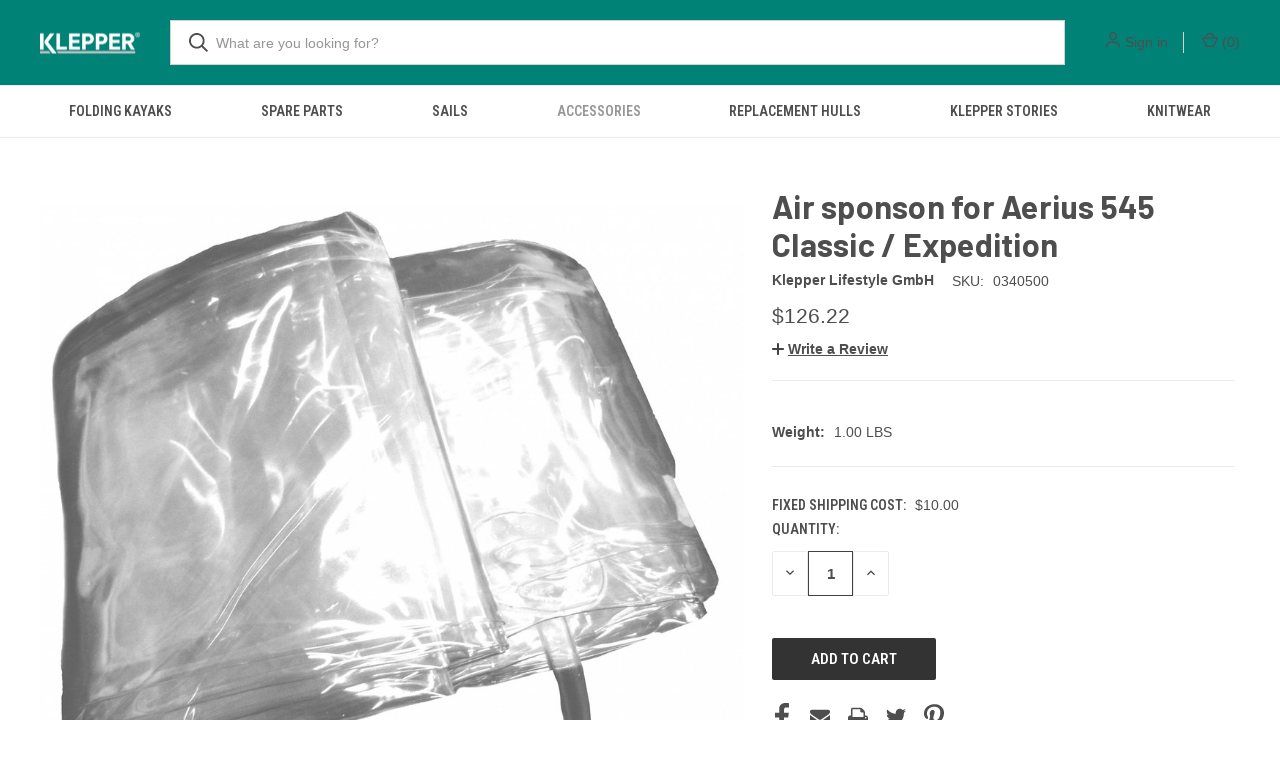

--- FILE ---
content_type: text/html; charset=utf-8
request_url: https://www.google.com/recaptcha/api2/anchor?ar=1&k=6LcjX0sbAAAAACp92-MNpx66FT4pbIWh-FTDmkkz&co=aHR0cHM6Ly9rbGVwcGVyLmNvbTo0NDM.&hl=en&v=N67nZn4AqZkNcbeMu4prBgzg&size=normal&anchor-ms=20000&execute-ms=30000&cb=oe3yymw5nf25
body_size: 49521
content:
<!DOCTYPE HTML><html dir="ltr" lang="en"><head><meta http-equiv="Content-Type" content="text/html; charset=UTF-8">
<meta http-equiv="X-UA-Compatible" content="IE=edge">
<title>reCAPTCHA</title>
<style type="text/css">
/* cyrillic-ext */
@font-face {
  font-family: 'Roboto';
  font-style: normal;
  font-weight: 400;
  font-stretch: 100%;
  src: url(//fonts.gstatic.com/s/roboto/v48/KFO7CnqEu92Fr1ME7kSn66aGLdTylUAMa3GUBHMdazTgWw.woff2) format('woff2');
  unicode-range: U+0460-052F, U+1C80-1C8A, U+20B4, U+2DE0-2DFF, U+A640-A69F, U+FE2E-FE2F;
}
/* cyrillic */
@font-face {
  font-family: 'Roboto';
  font-style: normal;
  font-weight: 400;
  font-stretch: 100%;
  src: url(//fonts.gstatic.com/s/roboto/v48/KFO7CnqEu92Fr1ME7kSn66aGLdTylUAMa3iUBHMdazTgWw.woff2) format('woff2');
  unicode-range: U+0301, U+0400-045F, U+0490-0491, U+04B0-04B1, U+2116;
}
/* greek-ext */
@font-face {
  font-family: 'Roboto';
  font-style: normal;
  font-weight: 400;
  font-stretch: 100%;
  src: url(//fonts.gstatic.com/s/roboto/v48/KFO7CnqEu92Fr1ME7kSn66aGLdTylUAMa3CUBHMdazTgWw.woff2) format('woff2');
  unicode-range: U+1F00-1FFF;
}
/* greek */
@font-face {
  font-family: 'Roboto';
  font-style: normal;
  font-weight: 400;
  font-stretch: 100%;
  src: url(//fonts.gstatic.com/s/roboto/v48/KFO7CnqEu92Fr1ME7kSn66aGLdTylUAMa3-UBHMdazTgWw.woff2) format('woff2');
  unicode-range: U+0370-0377, U+037A-037F, U+0384-038A, U+038C, U+038E-03A1, U+03A3-03FF;
}
/* math */
@font-face {
  font-family: 'Roboto';
  font-style: normal;
  font-weight: 400;
  font-stretch: 100%;
  src: url(//fonts.gstatic.com/s/roboto/v48/KFO7CnqEu92Fr1ME7kSn66aGLdTylUAMawCUBHMdazTgWw.woff2) format('woff2');
  unicode-range: U+0302-0303, U+0305, U+0307-0308, U+0310, U+0312, U+0315, U+031A, U+0326-0327, U+032C, U+032F-0330, U+0332-0333, U+0338, U+033A, U+0346, U+034D, U+0391-03A1, U+03A3-03A9, U+03B1-03C9, U+03D1, U+03D5-03D6, U+03F0-03F1, U+03F4-03F5, U+2016-2017, U+2034-2038, U+203C, U+2040, U+2043, U+2047, U+2050, U+2057, U+205F, U+2070-2071, U+2074-208E, U+2090-209C, U+20D0-20DC, U+20E1, U+20E5-20EF, U+2100-2112, U+2114-2115, U+2117-2121, U+2123-214F, U+2190, U+2192, U+2194-21AE, U+21B0-21E5, U+21F1-21F2, U+21F4-2211, U+2213-2214, U+2216-22FF, U+2308-230B, U+2310, U+2319, U+231C-2321, U+2336-237A, U+237C, U+2395, U+239B-23B7, U+23D0, U+23DC-23E1, U+2474-2475, U+25AF, U+25B3, U+25B7, U+25BD, U+25C1, U+25CA, U+25CC, U+25FB, U+266D-266F, U+27C0-27FF, U+2900-2AFF, U+2B0E-2B11, U+2B30-2B4C, U+2BFE, U+3030, U+FF5B, U+FF5D, U+1D400-1D7FF, U+1EE00-1EEFF;
}
/* symbols */
@font-face {
  font-family: 'Roboto';
  font-style: normal;
  font-weight: 400;
  font-stretch: 100%;
  src: url(//fonts.gstatic.com/s/roboto/v48/KFO7CnqEu92Fr1ME7kSn66aGLdTylUAMaxKUBHMdazTgWw.woff2) format('woff2');
  unicode-range: U+0001-000C, U+000E-001F, U+007F-009F, U+20DD-20E0, U+20E2-20E4, U+2150-218F, U+2190, U+2192, U+2194-2199, U+21AF, U+21E6-21F0, U+21F3, U+2218-2219, U+2299, U+22C4-22C6, U+2300-243F, U+2440-244A, U+2460-24FF, U+25A0-27BF, U+2800-28FF, U+2921-2922, U+2981, U+29BF, U+29EB, U+2B00-2BFF, U+4DC0-4DFF, U+FFF9-FFFB, U+10140-1018E, U+10190-1019C, U+101A0, U+101D0-101FD, U+102E0-102FB, U+10E60-10E7E, U+1D2C0-1D2D3, U+1D2E0-1D37F, U+1F000-1F0FF, U+1F100-1F1AD, U+1F1E6-1F1FF, U+1F30D-1F30F, U+1F315, U+1F31C, U+1F31E, U+1F320-1F32C, U+1F336, U+1F378, U+1F37D, U+1F382, U+1F393-1F39F, U+1F3A7-1F3A8, U+1F3AC-1F3AF, U+1F3C2, U+1F3C4-1F3C6, U+1F3CA-1F3CE, U+1F3D4-1F3E0, U+1F3ED, U+1F3F1-1F3F3, U+1F3F5-1F3F7, U+1F408, U+1F415, U+1F41F, U+1F426, U+1F43F, U+1F441-1F442, U+1F444, U+1F446-1F449, U+1F44C-1F44E, U+1F453, U+1F46A, U+1F47D, U+1F4A3, U+1F4B0, U+1F4B3, U+1F4B9, U+1F4BB, U+1F4BF, U+1F4C8-1F4CB, U+1F4D6, U+1F4DA, U+1F4DF, U+1F4E3-1F4E6, U+1F4EA-1F4ED, U+1F4F7, U+1F4F9-1F4FB, U+1F4FD-1F4FE, U+1F503, U+1F507-1F50B, U+1F50D, U+1F512-1F513, U+1F53E-1F54A, U+1F54F-1F5FA, U+1F610, U+1F650-1F67F, U+1F687, U+1F68D, U+1F691, U+1F694, U+1F698, U+1F6AD, U+1F6B2, U+1F6B9-1F6BA, U+1F6BC, U+1F6C6-1F6CF, U+1F6D3-1F6D7, U+1F6E0-1F6EA, U+1F6F0-1F6F3, U+1F6F7-1F6FC, U+1F700-1F7FF, U+1F800-1F80B, U+1F810-1F847, U+1F850-1F859, U+1F860-1F887, U+1F890-1F8AD, U+1F8B0-1F8BB, U+1F8C0-1F8C1, U+1F900-1F90B, U+1F93B, U+1F946, U+1F984, U+1F996, U+1F9E9, U+1FA00-1FA6F, U+1FA70-1FA7C, U+1FA80-1FA89, U+1FA8F-1FAC6, U+1FACE-1FADC, U+1FADF-1FAE9, U+1FAF0-1FAF8, U+1FB00-1FBFF;
}
/* vietnamese */
@font-face {
  font-family: 'Roboto';
  font-style: normal;
  font-weight: 400;
  font-stretch: 100%;
  src: url(//fonts.gstatic.com/s/roboto/v48/KFO7CnqEu92Fr1ME7kSn66aGLdTylUAMa3OUBHMdazTgWw.woff2) format('woff2');
  unicode-range: U+0102-0103, U+0110-0111, U+0128-0129, U+0168-0169, U+01A0-01A1, U+01AF-01B0, U+0300-0301, U+0303-0304, U+0308-0309, U+0323, U+0329, U+1EA0-1EF9, U+20AB;
}
/* latin-ext */
@font-face {
  font-family: 'Roboto';
  font-style: normal;
  font-weight: 400;
  font-stretch: 100%;
  src: url(//fonts.gstatic.com/s/roboto/v48/KFO7CnqEu92Fr1ME7kSn66aGLdTylUAMa3KUBHMdazTgWw.woff2) format('woff2');
  unicode-range: U+0100-02BA, U+02BD-02C5, U+02C7-02CC, U+02CE-02D7, U+02DD-02FF, U+0304, U+0308, U+0329, U+1D00-1DBF, U+1E00-1E9F, U+1EF2-1EFF, U+2020, U+20A0-20AB, U+20AD-20C0, U+2113, U+2C60-2C7F, U+A720-A7FF;
}
/* latin */
@font-face {
  font-family: 'Roboto';
  font-style: normal;
  font-weight: 400;
  font-stretch: 100%;
  src: url(//fonts.gstatic.com/s/roboto/v48/KFO7CnqEu92Fr1ME7kSn66aGLdTylUAMa3yUBHMdazQ.woff2) format('woff2');
  unicode-range: U+0000-00FF, U+0131, U+0152-0153, U+02BB-02BC, U+02C6, U+02DA, U+02DC, U+0304, U+0308, U+0329, U+2000-206F, U+20AC, U+2122, U+2191, U+2193, U+2212, U+2215, U+FEFF, U+FFFD;
}
/* cyrillic-ext */
@font-face {
  font-family: 'Roboto';
  font-style: normal;
  font-weight: 500;
  font-stretch: 100%;
  src: url(//fonts.gstatic.com/s/roboto/v48/KFO7CnqEu92Fr1ME7kSn66aGLdTylUAMa3GUBHMdazTgWw.woff2) format('woff2');
  unicode-range: U+0460-052F, U+1C80-1C8A, U+20B4, U+2DE0-2DFF, U+A640-A69F, U+FE2E-FE2F;
}
/* cyrillic */
@font-face {
  font-family: 'Roboto';
  font-style: normal;
  font-weight: 500;
  font-stretch: 100%;
  src: url(//fonts.gstatic.com/s/roboto/v48/KFO7CnqEu92Fr1ME7kSn66aGLdTylUAMa3iUBHMdazTgWw.woff2) format('woff2');
  unicode-range: U+0301, U+0400-045F, U+0490-0491, U+04B0-04B1, U+2116;
}
/* greek-ext */
@font-face {
  font-family: 'Roboto';
  font-style: normal;
  font-weight: 500;
  font-stretch: 100%;
  src: url(//fonts.gstatic.com/s/roboto/v48/KFO7CnqEu92Fr1ME7kSn66aGLdTylUAMa3CUBHMdazTgWw.woff2) format('woff2');
  unicode-range: U+1F00-1FFF;
}
/* greek */
@font-face {
  font-family: 'Roboto';
  font-style: normal;
  font-weight: 500;
  font-stretch: 100%;
  src: url(//fonts.gstatic.com/s/roboto/v48/KFO7CnqEu92Fr1ME7kSn66aGLdTylUAMa3-UBHMdazTgWw.woff2) format('woff2');
  unicode-range: U+0370-0377, U+037A-037F, U+0384-038A, U+038C, U+038E-03A1, U+03A3-03FF;
}
/* math */
@font-face {
  font-family: 'Roboto';
  font-style: normal;
  font-weight: 500;
  font-stretch: 100%;
  src: url(//fonts.gstatic.com/s/roboto/v48/KFO7CnqEu92Fr1ME7kSn66aGLdTylUAMawCUBHMdazTgWw.woff2) format('woff2');
  unicode-range: U+0302-0303, U+0305, U+0307-0308, U+0310, U+0312, U+0315, U+031A, U+0326-0327, U+032C, U+032F-0330, U+0332-0333, U+0338, U+033A, U+0346, U+034D, U+0391-03A1, U+03A3-03A9, U+03B1-03C9, U+03D1, U+03D5-03D6, U+03F0-03F1, U+03F4-03F5, U+2016-2017, U+2034-2038, U+203C, U+2040, U+2043, U+2047, U+2050, U+2057, U+205F, U+2070-2071, U+2074-208E, U+2090-209C, U+20D0-20DC, U+20E1, U+20E5-20EF, U+2100-2112, U+2114-2115, U+2117-2121, U+2123-214F, U+2190, U+2192, U+2194-21AE, U+21B0-21E5, U+21F1-21F2, U+21F4-2211, U+2213-2214, U+2216-22FF, U+2308-230B, U+2310, U+2319, U+231C-2321, U+2336-237A, U+237C, U+2395, U+239B-23B7, U+23D0, U+23DC-23E1, U+2474-2475, U+25AF, U+25B3, U+25B7, U+25BD, U+25C1, U+25CA, U+25CC, U+25FB, U+266D-266F, U+27C0-27FF, U+2900-2AFF, U+2B0E-2B11, U+2B30-2B4C, U+2BFE, U+3030, U+FF5B, U+FF5D, U+1D400-1D7FF, U+1EE00-1EEFF;
}
/* symbols */
@font-face {
  font-family: 'Roboto';
  font-style: normal;
  font-weight: 500;
  font-stretch: 100%;
  src: url(//fonts.gstatic.com/s/roboto/v48/KFO7CnqEu92Fr1ME7kSn66aGLdTylUAMaxKUBHMdazTgWw.woff2) format('woff2');
  unicode-range: U+0001-000C, U+000E-001F, U+007F-009F, U+20DD-20E0, U+20E2-20E4, U+2150-218F, U+2190, U+2192, U+2194-2199, U+21AF, U+21E6-21F0, U+21F3, U+2218-2219, U+2299, U+22C4-22C6, U+2300-243F, U+2440-244A, U+2460-24FF, U+25A0-27BF, U+2800-28FF, U+2921-2922, U+2981, U+29BF, U+29EB, U+2B00-2BFF, U+4DC0-4DFF, U+FFF9-FFFB, U+10140-1018E, U+10190-1019C, U+101A0, U+101D0-101FD, U+102E0-102FB, U+10E60-10E7E, U+1D2C0-1D2D3, U+1D2E0-1D37F, U+1F000-1F0FF, U+1F100-1F1AD, U+1F1E6-1F1FF, U+1F30D-1F30F, U+1F315, U+1F31C, U+1F31E, U+1F320-1F32C, U+1F336, U+1F378, U+1F37D, U+1F382, U+1F393-1F39F, U+1F3A7-1F3A8, U+1F3AC-1F3AF, U+1F3C2, U+1F3C4-1F3C6, U+1F3CA-1F3CE, U+1F3D4-1F3E0, U+1F3ED, U+1F3F1-1F3F3, U+1F3F5-1F3F7, U+1F408, U+1F415, U+1F41F, U+1F426, U+1F43F, U+1F441-1F442, U+1F444, U+1F446-1F449, U+1F44C-1F44E, U+1F453, U+1F46A, U+1F47D, U+1F4A3, U+1F4B0, U+1F4B3, U+1F4B9, U+1F4BB, U+1F4BF, U+1F4C8-1F4CB, U+1F4D6, U+1F4DA, U+1F4DF, U+1F4E3-1F4E6, U+1F4EA-1F4ED, U+1F4F7, U+1F4F9-1F4FB, U+1F4FD-1F4FE, U+1F503, U+1F507-1F50B, U+1F50D, U+1F512-1F513, U+1F53E-1F54A, U+1F54F-1F5FA, U+1F610, U+1F650-1F67F, U+1F687, U+1F68D, U+1F691, U+1F694, U+1F698, U+1F6AD, U+1F6B2, U+1F6B9-1F6BA, U+1F6BC, U+1F6C6-1F6CF, U+1F6D3-1F6D7, U+1F6E0-1F6EA, U+1F6F0-1F6F3, U+1F6F7-1F6FC, U+1F700-1F7FF, U+1F800-1F80B, U+1F810-1F847, U+1F850-1F859, U+1F860-1F887, U+1F890-1F8AD, U+1F8B0-1F8BB, U+1F8C0-1F8C1, U+1F900-1F90B, U+1F93B, U+1F946, U+1F984, U+1F996, U+1F9E9, U+1FA00-1FA6F, U+1FA70-1FA7C, U+1FA80-1FA89, U+1FA8F-1FAC6, U+1FACE-1FADC, U+1FADF-1FAE9, U+1FAF0-1FAF8, U+1FB00-1FBFF;
}
/* vietnamese */
@font-face {
  font-family: 'Roboto';
  font-style: normal;
  font-weight: 500;
  font-stretch: 100%;
  src: url(//fonts.gstatic.com/s/roboto/v48/KFO7CnqEu92Fr1ME7kSn66aGLdTylUAMa3OUBHMdazTgWw.woff2) format('woff2');
  unicode-range: U+0102-0103, U+0110-0111, U+0128-0129, U+0168-0169, U+01A0-01A1, U+01AF-01B0, U+0300-0301, U+0303-0304, U+0308-0309, U+0323, U+0329, U+1EA0-1EF9, U+20AB;
}
/* latin-ext */
@font-face {
  font-family: 'Roboto';
  font-style: normal;
  font-weight: 500;
  font-stretch: 100%;
  src: url(//fonts.gstatic.com/s/roboto/v48/KFO7CnqEu92Fr1ME7kSn66aGLdTylUAMa3KUBHMdazTgWw.woff2) format('woff2');
  unicode-range: U+0100-02BA, U+02BD-02C5, U+02C7-02CC, U+02CE-02D7, U+02DD-02FF, U+0304, U+0308, U+0329, U+1D00-1DBF, U+1E00-1E9F, U+1EF2-1EFF, U+2020, U+20A0-20AB, U+20AD-20C0, U+2113, U+2C60-2C7F, U+A720-A7FF;
}
/* latin */
@font-face {
  font-family: 'Roboto';
  font-style: normal;
  font-weight: 500;
  font-stretch: 100%;
  src: url(//fonts.gstatic.com/s/roboto/v48/KFO7CnqEu92Fr1ME7kSn66aGLdTylUAMa3yUBHMdazQ.woff2) format('woff2');
  unicode-range: U+0000-00FF, U+0131, U+0152-0153, U+02BB-02BC, U+02C6, U+02DA, U+02DC, U+0304, U+0308, U+0329, U+2000-206F, U+20AC, U+2122, U+2191, U+2193, U+2212, U+2215, U+FEFF, U+FFFD;
}
/* cyrillic-ext */
@font-face {
  font-family: 'Roboto';
  font-style: normal;
  font-weight: 900;
  font-stretch: 100%;
  src: url(//fonts.gstatic.com/s/roboto/v48/KFO7CnqEu92Fr1ME7kSn66aGLdTylUAMa3GUBHMdazTgWw.woff2) format('woff2');
  unicode-range: U+0460-052F, U+1C80-1C8A, U+20B4, U+2DE0-2DFF, U+A640-A69F, U+FE2E-FE2F;
}
/* cyrillic */
@font-face {
  font-family: 'Roboto';
  font-style: normal;
  font-weight: 900;
  font-stretch: 100%;
  src: url(//fonts.gstatic.com/s/roboto/v48/KFO7CnqEu92Fr1ME7kSn66aGLdTylUAMa3iUBHMdazTgWw.woff2) format('woff2');
  unicode-range: U+0301, U+0400-045F, U+0490-0491, U+04B0-04B1, U+2116;
}
/* greek-ext */
@font-face {
  font-family: 'Roboto';
  font-style: normal;
  font-weight: 900;
  font-stretch: 100%;
  src: url(//fonts.gstatic.com/s/roboto/v48/KFO7CnqEu92Fr1ME7kSn66aGLdTylUAMa3CUBHMdazTgWw.woff2) format('woff2');
  unicode-range: U+1F00-1FFF;
}
/* greek */
@font-face {
  font-family: 'Roboto';
  font-style: normal;
  font-weight: 900;
  font-stretch: 100%;
  src: url(//fonts.gstatic.com/s/roboto/v48/KFO7CnqEu92Fr1ME7kSn66aGLdTylUAMa3-UBHMdazTgWw.woff2) format('woff2');
  unicode-range: U+0370-0377, U+037A-037F, U+0384-038A, U+038C, U+038E-03A1, U+03A3-03FF;
}
/* math */
@font-face {
  font-family: 'Roboto';
  font-style: normal;
  font-weight: 900;
  font-stretch: 100%;
  src: url(//fonts.gstatic.com/s/roboto/v48/KFO7CnqEu92Fr1ME7kSn66aGLdTylUAMawCUBHMdazTgWw.woff2) format('woff2');
  unicode-range: U+0302-0303, U+0305, U+0307-0308, U+0310, U+0312, U+0315, U+031A, U+0326-0327, U+032C, U+032F-0330, U+0332-0333, U+0338, U+033A, U+0346, U+034D, U+0391-03A1, U+03A3-03A9, U+03B1-03C9, U+03D1, U+03D5-03D6, U+03F0-03F1, U+03F4-03F5, U+2016-2017, U+2034-2038, U+203C, U+2040, U+2043, U+2047, U+2050, U+2057, U+205F, U+2070-2071, U+2074-208E, U+2090-209C, U+20D0-20DC, U+20E1, U+20E5-20EF, U+2100-2112, U+2114-2115, U+2117-2121, U+2123-214F, U+2190, U+2192, U+2194-21AE, U+21B0-21E5, U+21F1-21F2, U+21F4-2211, U+2213-2214, U+2216-22FF, U+2308-230B, U+2310, U+2319, U+231C-2321, U+2336-237A, U+237C, U+2395, U+239B-23B7, U+23D0, U+23DC-23E1, U+2474-2475, U+25AF, U+25B3, U+25B7, U+25BD, U+25C1, U+25CA, U+25CC, U+25FB, U+266D-266F, U+27C0-27FF, U+2900-2AFF, U+2B0E-2B11, U+2B30-2B4C, U+2BFE, U+3030, U+FF5B, U+FF5D, U+1D400-1D7FF, U+1EE00-1EEFF;
}
/* symbols */
@font-face {
  font-family: 'Roboto';
  font-style: normal;
  font-weight: 900;
  font-stretch: 100%;
  src: url(//fonts.gstatic.com/s/roboto/v48/KFO7CnqEu92Fr1ME7kSn66aGLdTylUAMaxKUBHMdazTgWw.woff2) format('woff2');
  unicode-range: U+0001-000C, U+000E-001F, U+007F-009F, U+20DD-20E0, U+20E2-20E4, U+2150-218F, U+2190, U+2192, U+2194-2199, U+21AF, U+21E6-21F0, U+21F3, U+2218-2219, U+2299, U+22C4-22C6, U+2300-243F, U+2440-244A, U+2460-24FF, U+25A0-27BF, U+2800-28FF, U+2921-2922, U+2981, U+29BF, U+29EB, U+2B00-2BFF, U+4DC0-4DFF, U+FFF9-FFFB, U+10140-1018E, U+10190-1019C, U+101A0, U+101D0-101FD, U+102E0-102FB, U+10E60-10E7E, U+1D2C0-1D2D3, U+1D2E0-1D37F, U+1F000-1F0FF, U+1F100-1F1AD, U+1F1E6-1F1FF, U+1F30D-1F30F, U+1F315, U+1F31C, U+1F31E, U+1F320-1F32C, U+1F336, U+1F378, U+1F37D, U+1F382, U+1F393-1F39F, U+1F3A7-1F3A8, U+1F3AC-1F3AF, U+1F3C2, U+1F3C4-1F3C6, U+1F3CA-1F3CE, U+1F3D4-1F3E0, U+1F3ED, U+1F3F1-1F3F3, U+1F3F5-1F3F7, U+1F408, U+1F415, U+1F41F, U+1F426, U+1F43F, U+1F441-1F442, U+1F444, U+1F446-1F449, U+1F44C-1F44E, U+1F453, U+1F46A, U+1F47D, U+1F4A3, U+1F4B0, U+1F4B3, U+1F4B9, U+1F4BB, U+1F4BF, U+1F4C8-1F4CB, U+1F4D6, U+1F4DA, U+1F4DF, U+1F4E3-1F4E6, U+1F4EA-1F4ED, U+1F4F7, U+1F4F9-1F4FB, U+1F4FD-1F4FE, U+1F503, U+1F507-1F50B, U+1F50D, U+1F512-1F513, U+1F53E-1F54A, U+1F54F-1F5FA, U+1F610, U+1F650-1F67F, U+1F687, U+1F68D, U+1F691, U+1F694, U+1F698, U+1F6AD, U+1F6B2, U+1F6B9-1F6BA, U+1F6BC, U+1F6C6-1F6CF, U+1F6D3-1F6D7, U+1F6E0-1F6EA, U+1F6F0-1F6F3, U+1F6F7-1F6FC, U+1F700-1F7FF, U+1F800-1F80B, U+1F810-1F847, U+1F850-1F859, U+1F860-1F887, U+1F890-1F8AD, U+1F8B0-1F8BB, U+1F8C0-1F8C1, U+1F900-1F90B, U+1F93B, U+1F946, U+1F984, U+1F996, U+1F9E9, U+1FA00-1FA6F, U+1FA70-1FA7C, U+1FA80-1FA89, U+1FA8F-1FAC6, U+1FACE-1FADC, U+1FADF-1FAE9, U+1FAF0-1FAF8, U+1FB00-1FBFF;
}
/* vietnamese */
@font-face {
  font-family: 'Roboto';
  font-style: normal;
  font-weight: 900;
  font-stretch: 100%;
  src: url(//fonts.gstatic.com/s/roboto/v48/KFO7CnqEu92Fr1ME7kSn66aGLdTylUAMa3OUBHMdazTgWw.woff2) format('woff2');
  unicode-range: U+0102-0103, U+0110-0111, U+0128-0129, U+0168-0169, U+01A0-01A1, U+01AF-01B0, U+0300-0301, U+0303-0304, U+0308-0309, U+0323, U+0329, U+1EA0-1EF9, U+20AB;
}
/* latin-ext */
@font-face {
  font-family: 'Roboto';
  font-style: normal;
  font-weight: 900;
  font-stretch: 100%;
  src: url(//fonts.gstatic.com/s/roboto/v48/KFO7CnqEu92Fr1ME7kSn66aGLdTylUAMa3KUBHMdazTgWw.woff2) format('woff2');
  unicode-range: U+0100-02BA, U+02BD-02C5, U+02C7-02CC, U+02CE-02D7, U+02DD-02FF, U+0304, U+0308, U+0329, U+1D00-1DBF, U+1E00-1E9F, U+1EF2-1EFF, U+2020, U+20A0-20AB, U+20AD-20C0, U+2113, U+2C60-2C7F, U+A720-A7FF;
}
/* latin */
@font-face {
  font-family: 'Roboto';
  font-style: normal;
  font-weight: 900;
  font-stretch: 100%;
  src: url(//fonts.gstatic.com/s/roboto/v48/KFO7CnqEu92Fr1ME7kSn66aGLdTylUAMa3yUBHMdazQ.woff2) format('woff2');
  unicode-range: U+0000-00FF, U+0131, U+0152-0153, U+02BB-02BC, U+02C6, U+02DA, U+02DC, U+0304, U+0308, U+0329, U+2000-206F, U+20AC, U+2122, U+2191, U+2193, U+2212, U+2215, U+FEFF, U+FFFD;
}

</style>
<link rel="stylesheet" type="text/css" href="https://www.gstatic.com/recaptcha/releases/N67nZn4AqZkNcbeMu4prBgzg/styles__ltr.css">
<script nonce="Qw4wifNdbXUmAI9xMso9ZQ" type="text/javascript">window['__recaptcha_api'] = 'https://www.google.com/recaptcha/api2/';</script>
<script type="text/javascript" src="https://www.gstatic.com/recaptcha/releases/N67nZn4AqZkNcbeMu4prBgzg/recaptcha__en.js" nonce="Qw4wifNdbXUmAI9xMso9ZQ">
      
    </script></head>
<body><div id="rc-anchor-alert" class="rc-anchor-alert"></div>
<input type="hidden" id="recaptcha-token" value="[base64]">
<script type="text/javascript" nonce="Qw4wifNdbXUmAI9xMso9ZQ">
      recaptcha.anchor.Main.init("[\x22ainput\x22,[\x22bgdata\x22,\x22\x22,\[base64]/[base64]/MjU1Ong/[base64]/[base64]/[base64]/[base64]/[base64]/[base64]/[base64]/[base64]/[base64]/[base64]/[base64]/[base64]/[base64]/[base64]/[base64]\\u003d\x22,\[base64]\\u003d\\u003d\x22,\x22wo5WIsKyw4Fqw5vDkG5uw5tqXsKoRzxKwp7CrsO+Y8ObwrwGCS4bGcK0CU/DnSBXwqrDpsOaN2jCkDjCk8OLDsKHfMK5TsOkwqzCnV4awqUAwrPDmUrCgsOvNsO4wozDlcO9w5wWwpVkw74jPhfCrMKqNcKIAcOTUkDDk0fDqMKow5/Dr1IqwodBw5vDncOwwrZ2wqLCqsKcVcKRdcK/McKgXm3DkX1pwpbDvUdfSSTCscOSRm9XLsOfIMKRw79xTXrDk8KyK8OgSCnDgVPCs8KNw5LChFxhwrcbwrVAw5XDqhfCtMKRJTo6wqInwqLDi8KWwozCtcO4wr5PwpTDksKNw4DDt8K2wrvDqg/Cl3BoHygzwo3Dt8Obw705XkQcUCLDnC05AcKvw5cBw5rDgsKIw5XDp8Oiw64Xw5kfAMOBwo8Gw4d7GcO0wpzCi0PCicOSw63DuMOfHsKyWMOPwptKIMOXUsO1e2XCgcKew6vDvDjCjsKAwpMZwpzCs8KLwojCuk5qwqPDusOtBMOWfsOhOcOWF8O+w7FZwqLCvsOcw4/[base64]/[base64]/CoxzCtsOiE8OvJhTChcOswqJAwrotwqfDvcO6wqPDqVAuw5MiwokYbMKjNcOWXToBNcKww6vCpgxveEzDncO0fzptOMKUXg8pwrtnfUTDk8KrBcKlVSzDsmjCvVoNLcOYwqIWSQUDEULDssOBHW/Cn8ObwrhBKcKYwozDr8OdfsOwf8KfwofCqsKFwp7Dtyxyw7XCtsKxWsKzYsK4YcKhLlvCiWXDocO2CcOBIBIdwo5HwpjCv0bDhVcPCMKKPH7Cj2Mrwro8KGzDuSnCmFXCkW/[base64]/wp7Doy1vw4/Dm2sVOcOJecKWf8K8RsOxF2xrYsOMw7rDucOVwqXCqcKxW1hjXsKrdVx/wrDDosKfw6nCp8KiQ8OTL19gfD4fRU1ke8OrYsKxwqPCuMKmwqg4w6TCrMO8w71nOMO4UMOiWMOow7s3w6rCm8OiwpnDgMOFwpUgKlLCnQvCrcOpYU/Cj8Klw7nDphDDmmDDgsKJwoJ/CcOfdcO3w4PChS7DkzxPwrnDt8KpRMOIw5zDkMOxw59SPsOpw4jDuMOjAcKQwrRodMKQcgnDp8K1w43ChWkXw7TDvsK7eXPDh03Di8OIw65Cw7wKCMKXw55UcsOZaBXCncO8AB7CvyzDvDV/[base64]/woUaGjJzfMKawpjDhMKlU8O7w7JvwrINw6ZYP8K2wqlHw7wBwqNhKcOOMgtpXcKyw6o6wrzDscO+wqk0wozDpALDs1jCkMORHnNDGsOmY8KWGk40w5R/wooVw7pswrQIwoLCqzfDoMO3FsKIw5xqwpvCp8KvXcKnw7vDnixdSCjDqT7CmMKTB8KITMOAKAEWw4sTw7PCkXs8wp/Co1NlQsKjSHPCtsOvDMOxZHhpFcOGw58gw6Q9w7nChTnDkRt/w4k2fVLCtsOhw5PDtcKRwoc0YAUAw7sww4jDpsOWw4giwq0lwq3Cu0c5w4tNw7RHw5sQw6JZw67CqMKhGU7CkWZ2wpdxeSoFwqnCusKSLMKWJUvDpsKvU8K4woXDtsOnA8KUw6bCr8OAwrhCw509EcKMw6MFwogrHWBxa11QC8K/c2vDgsKTT8OkUcKYw6chw7lRYSYRTMO6wqDDtwUvCMKKw5/CrcOqwpjDqAoawo7CsGRnwosyw7F4w7rDjMOkwpgVWMKIJGorXjHCiQFAw6liCnRGw6TCosKhw77Cslk4w7rDpMOmAA/[base64]/[base64]/ChWnCvsKpwpXCjMKfJRrChsOUNSkWw4h/UgMowqMPZDjCmBbDtWVzMcKPBMKAw4DCmxjDvMOaw6jCl33DgXrCqkDCtMK3w4p1wrwWHEwfCcK9wrLCmxfCi8O5woPCkhheKUtdbgPDh0pPw6XDvjBDwrBkMXjCicK3w77ChMOEZFPCnSfCoMKmO8O0Z0UpwpXDqcOJworChHEyX8KuK8Oew4bCgW/CqiPDqGzChx/[base64]/w5g1SMKswpHCtx7CvcOeU2LDoA/[base64]/[base64]/DqATCu8OANDjCnVfCrMKMdjvDgcKwXMO8w5LDusO1wr0Iw7xScHPCpMOpMixNw4/CnzLDrUfDrA9sGwl3wqXCpFAFMHjDiEzCk8OmfC0hw4pFAldnNsK+AMOHBwXDpCPDjMO9wrEpwooFX2ZYw54ew4nCvjjCk28qHsOKPnA/[base64]/CusO4w5k2w4nDtWvDr8Kgw7/Du8OWwofDh8K4UMOPd8KCaWh3wq9Tw4RcM33Cs0nCvlnCqcOKw5okRsKtXCQPw5IDAcOJQxYUw73DmsKZw6fCsMK6w6Uhe8O9wofDkQ7Do8ORfsOObC/CtcObLDHDtsK8wrpcwrHCtMKMwoVLDxbCqcKqdhsnw5jClixCw73DrRhXU1s9wo91woNNLsOQA2jCoXPDv8OhwpvCijBWw7bDqcOdw4PCoMO/Q8O7H07CjMKaw57Cu8O/w4VWwp/[base64]/CpsOZw6jCqMKHUD8jwrfCvDogP2cLw7/Dp8OywqnCrQRmGm3DlzXDl8KdDcKtD2JZw4PDj8KjLsK2wq5gwrBNw6LCkFDCkjEBMyLDtcKFXcKYw44pw5nDiW/DmH8xw7XCv3DClsO/CngQNCJKNUbDoFlawovDiy/[base64]/[base64]/wqbCqgwLI8Kywot9RMO1OMKewpXCgWQtw5LCq8K8wo1rwowYW8OOwrDCmgDCmMKbwrHCicOKDMKyQHTDnCXCoWDDuMK/wpzDsMO0wpxGw7htw5TCpBPCscK0wobDmA3DrsK5eHAgwoZIw7RFcMOqwr5VIcOJw6zDtxPCiFnDqDc+w65xwpHDuDfDhsKOccOPwp/ClcKLwrVLOAPDigldwphyw4tfwopyw5VwPMKJBhrCsMOaw4zCssKjUzxJwrdIaztFw5LDhUTChjwXf8OSLRnDryjDhsOPwrLCqg4Jw73CicKxw50SXcKUwqfDmDLDglPDoAR6wojCq3DCmVclHsOpMsK9wpXCvwHCmT7DpcKjw74nw4F/QMO5wpg2w58/IMK+w74MKMOecV5/O8OZBcKheShEwosLwqbDvsOkwpQ/wpzCnBnDk1hCYRrCoS/DvsKbwrZZwonDjmXCowkfw4DCmcKbw5DCnzQ/wrTCvGbCncK1bcK4w5fDvMOGwpLDqGppwrF/wrjDtcO5OcObw63Cp3puVhZ3ZcOqwroTXHQ2w51EQcKtw4PChsOLGBDDgsOpYsKxQcKyFWkPwpHCj8KebXLDj8KvcETCusKaX8KUw44MdjXCiMKNwo7DkcOSesKUw7oCwo9/XRBPPAMWw67CicKTW1weRMOswovCs8KxwoVbwojCoQNTIMOrw4dtBUfCtMKvwqHCmGzDll3CnsKjw7FIAkFZw7hFw6XCiMK9wopCwprDt30jwqzCnsKNeUFww45iwrYAwqcxwqkcOcO2w7ZfXnMxSlbDrkcUAkEhwpHCi0d7LF/DnTjDuMK6D8O0RwvCtmByacKvwpHCmWxNwq7Di3LCqMO8D8OgF2Y9BMKtwooawqETMcOzAMOYLSDCqsOFUWkyw4PCqGJNF8ODw7bCh8Ozw4HDjcKkw6h3w64Rwphzw6FrwojCmmB3wopfNxzCvcOwbMOvw4ZBwo7Cq2RGw7ocw6/[base64]/w7nDp8OrPzTDs8OhwqMrwpl0JsOxRlHCvsODwrvDt8OmwrDDoT9Rw7PDujMGwpIvAiTCmcOnBwRifn0hf8OHW8KiRGplIMKdw7rDuTYqwrUoQ3HDpEJnw4vCqFbDlcK6LTA/w5nDgGF6wpfCjyljaV3DqBXCqhrCm8OIwoDDk8KIelDCjlzDjMOoLGhUw7PCuSxFwrUYYMKAHMOWTC18wqRjcsKcDXM/wrgkwpvCncKGGsOiXRnClCLCrHzDtEHDtMOKw7HDgcObwqRiAsOqMxFZen8XGBvCugXCmnfDiXTDk3ImNsKkWsK1wrPCmUzCp2/ClMKFSCPClcKbK8KZw4nDpsK6CsK+NsKew40DJkwtw5DDnETCt8K/w5vCkxjCkEPDpjRsw4TCs8OTwq4ZacKPw6vCqD7DisORbwHDtMORwpgtWzpUEcKFFXZLw4V7Y8Oiwo7CjMKCDcK/[base64]/wozCkj1XHSBRVTjDgMKdccK0fMKew5LDrcKcwpN3fsO6QcK4wpHDmsOSw5DCkTsbPMKICA03MMKpwqs5ZMKYTcK8w6fCtsO6Z2F0ckLDosOzP8K6HUo/e3LDgMO8PXlIIkMzwoNww6McA8KUwq5dw6HDiQl9aCbClsKlw5plwpkLPBQewp/CscKxFsOhfAPClMOjw5rChsKqw6/DpsKzwrzCoyLDhsKwwpUlwqnCgsKeEzrCig1VaMKIw4/Dr8KRwqYBw5pvdsOUw6ddNcO/QMOCwrvDmjIRwrLDrsOwbcOIwqlFAlcUwqtgw7/CpcKowq3CqzrDqcOjTD7Cn8Ofw4vCthkMw4h3w6swbcKbw4c/wovCoR4uGylbwqzDsUbCunQ/wpw3wr3DqMKcEMO7wqo1w705ScOowr1+w7o3wp3Di37Ct8KQw4dkMjlzw6ZnBA/Do1/DjUl7JgVrw5JnG0h6wow/ZMOcT8KUw63DkljDqMOawqvDh8KIwptgST7Dtn9owqcGAMObwovCoVV8GTrCjcKTFcOVAiEHw7vCtXbCg0dfwqBEw43CmMOZSyxsL0xPQsOTQ8K4WsK0w6/CpcOjwr81wrExU2nCpMKdfXUowprCscOVaW41GMOiCm7DvnYMwq9ZOcObw7pQwrlXOydNFQhhwrdWJsKNwqjDnyAUITfCnsK9RVfClMOzw4liEDhPLHvDo2zCgMKXw6LDlcKoB8O1w54uw4rCk8KZAcO9dsOwLRhxwrF6NMOFwpZBw5XChlnClMKJJsKzwo/Dg3rCvkDCnMKDblhFwrokXw/CmHDCgDXCicK2BCpOwpDCvRPDrsO7w5PDv8OKNS1UKMOewrrCkH/DpMKlazp9w5Q6w57Dk03Dul5CVMOmw6DCs8OyPUXCg8KlQjHCt8OSTDrChcO+R1HCvUkfGsKIbsO5wrTCt8KEwqfClFbDuMKgwp9NecOGwot4wpvCm2PCrQHDr8KRFybCrx3ClsOdfk/DlsOSw5zCiGZ4C8OYeRXDiMKAS8O9WMKxwpU8wodzwoHCt8KQwpnChcK+w5siw5DCtcOnwrbDpUvDvEVOLD5KODx/[base64]/DsXkQHQbCrXzDn8KQw7QBbgtBEMObw4/Ck0V8wpLDl8Omwq8Swq5hw5Qmwq94EsKkwqzDkMO3w7YyMihmS8KOWGvCkcK0LsOpw7o+w6Imw49zHn8KwrbCocOKw5TDs34+w4dawrNiw6cgwr/CmWzCgCbDmMKmTTfCgsOiLlnCoMOyKUbDqMOVM1J0ZlBJwrfDvzEPwoEiw41WwoATw50XRAHCsU4PPsO4w6HCn8OvYcKGXAvDt1g9w6UQwrHCqsO1SEpcw5HDi8KtP2zDrMKaw6bCoHfDgMKKwoYANcK/w6N8VyTDmcKswoLDqBfClQnDqMOgHFnCg8ObVzzCs8Ktw4Mgwp/CgjNHwr7Cq0bDkzLDm8KMw7PDiHACw4TDq8KFworDrXPCo8KtwrnDjMOLVcKjHBIZNMKYRAx5MEQswptHwp/DsD/CmiHDqMOvNlnDlDrCjcKZO8KFw4rDpcOEwrRQwrHCuGvCqWwobWYCwqPDjR7DhMK/w7rCsMKQVcOJw7kNZR1NwoEjOWNYEhZJGsK0Fx7DpsKbRiIdwoIxw4TDhsK1ccK3diTCpyRTw4snCXbCvFA8QMKQwovDhmnCsntwQMOpWD5owq/DpzsBw4UeE8KxwrrCo8OhIcOBw6zCiU7Dn0xzw6ZNwrzDoMOpwq9CJcKCw7DDocOSw5UQBMKFScOfDXvCvxjClMKawqM0W8O2bsKsw7MtdsK1w4PDlQQLw4PDjXzDmF4hSSpRwrh2V8KCw7/Cv0/[base64]/DtsO7UsKFw4PDp0ptXCHCpTYqwrsaw4/DrBfCt2AXwr/[base64]/wrnCniphw6rCrMO9w5LDncKMwpHDpMKPccOGW8Kkw4R+TMO2w45eDcKhw4/Dv8KBS8O/[base64]/[base64]/DtgYBwpASw67DmcOAKy5oVMODERrDg1jCjAVDIRUIw4B2woXCgzbDuAXDv2FewoHCnljDm0pgwpsYwp3CmgvDkcK6w6xlUEkfEcK5w5/CvsKWw7bDo8OwwqTClWwOT8Oiw79ew43DqMK6MhdZwqPDkRAOZMKyw5zCnMOHJ8OMwqkzN8OLIcKpaGJ8w4scBMKow5TDqhDDvsOoQRwjMjkXw5/[base64]/bHLDksK4IcOafCfDkk3ClwLCpcOGwq3CqhXDvcK2wr3CjsOcTcORPcK0a0fCj0YjMsK3w4/[base64]/w7PDslrCucKqIEXDu8K7L8Kpw7nDrMO5c1/[base64]/d8O6wojCgnFQWzM+ewDCnsOYwrdICcO8Nj1awrbDsGPDmDHDuloBWMKZw5FDRcK+wokUw73DmcObD07DmcKUUTzCsELCkcOhLcKdw7zCsWVKwoPCicOxworDrMKMwqPDmQIDQ8OWGnpNw4bCjsOgwq7Dl8OiwqfDmMOUwpMXw4MdF8KPw7vCoAU2WXx5w5A/dMK4w4TCjMKcw79iwr7CsMOWNcOOwpTCpcOzSGHDpsK7wqUjwowlw4tbckYWwqpIMnItesKJanHDnUEhHV0uw5bDhsOxRcOkVMONw6AGw41+w6vCucK/w67CpMKOKVDDvVTDrAhPdQvCpMOFw606bh1vw4rCrHV0woXCtMOyAcO2wqlMwo1Yw7hywp1RwpfDslfCul/DqSjDogjCkzFqe8OpP8KSNGPDliPDtiQSIsKywoXCrcK5wrg3RMOpLcOjwpDCmsKNdWzDmsOGwp41wr9Kw7jCk8O3cGrClcO7VcOMw53Dh8KYw7stw6EnXCPCg8OHUQ7Cri/Cg3ADcmp6XcO0w4vCpRJBaXbCvMKEC8OsY8OJFjBtUAAwUxbClm3ClMKyw5rCq8OMwpdfwr/DikfDvQHCoj3CgMOgw5vCnsOewr00wr8MDhdoP3t/w5jDo0HDhSDCoyfCp8KrHg1genpTwpwnwo1oSsKkw7ZQZVzCocKaw5DCisK6QMObdcKmw4zCjsKcwrnDnDHDl8O/[base64]/CgMOgacOow47CgMOEwqhPIsO4w7DDosKqUMKSZC7DnMOxwpHChDTDvS7CksKRw77CsMOjVsKHwpXCqcOWK1jCuWnDpDPCncO1woFGwqnDnzA6w6NRwrAPS8KDwojCoVDDksKjBsKsFxdZFMKROwrCqsOODmZMJ8KZccK+w7dewp3Cuxd+TcOJwpppNC/Di8O8w7zCgcKmwqlmw63CslgQa8KIw4pjQwfCqcOZQMKHwpXDisOPWsOKR8K9wqdrTUw/w4rDpCo2F8OTwrTCsnw/[base64]/Cvg/DgRnDkw9WE8OuH1HCqUtOwptpw4ZdwozDqWoIwoFewq/CmcKWw4lewrPDtMK3FBVVJsK3R8KfGcKKwoPCjFXCuTHCriEVwq/Cp03Dn0tNT8KFwqPCmMKCw6DClcO3w4DCssOhTMKuwqnCj3zCvS3DlMKSUsOwMcORBlVJw6vDiWrDqMOfF8O/[base64]/[base64]/[base64]/[base64]/GsKUwqXDrcKwFXzDo8K4XT9Ww7tSI0LCi8OBCsO7wrXDsMKow6XCuXkMwpjCmMKBwrNIw7/CoT3DmMONwrrChMK1wpE8IyPClk56VMOKfsK8K8ORIsOWHcO9w6RgUxPDksO3L8Ooeg80BcOVw7VIwr/Cn8Ohw6Qcw4/Ct8K4w7nDjnsvEB5gFytlIhjDocO/w6LCq8O8SiR2HjnCtcOFeXJUwr1fSFIbw6MFaWx0JsK3wrzCtRMjZ8OKYsOwVcKDw7pBw4fDohN5w6XDqMOZa8KXPcKVEsO4w5YmWzzCuk3CgcOkUsOvHVjDgmFwdwE/[base64]/CkRdHalTCgMKHF2rDoGDDo8O5wqnDucO/[base64]/[base64]/ChcOfw65jVMKWW8O1OcK1O2LCik/Dqz0iw6XCuMOxUCwPRnjDrQs9ZWfCvMKZBUvDtDjCi3PDqFw7w6xYbD/CtcOhbcKTw7TCl8O2w4DCt3F8GcKKbWLCs8KRw5PCuRfCqDjClsOiVcOPacKpw5pfw7zCrxNQRW11w4E4w49MJjRbeQMkw4RQw7IPw4vDh3JVWDTDnMO0w61rw7BCw5LCssKSwqzDpMKjSMOSRTd1w6F8wpg+w6IDw7Uswq3DpBXCkHzClMOaw6BHN1dwwr/Dn8KhcMOgU3g4wqsaHgINbsOsYQUbSsOVJ8Opw4nDlsKHRE/CpsK/ZStmVmZ4w5nCrhLDs3zDjV0JacKDCW3Dgh1XYcKoTsO7PsOqw6TChcK4InYKw5XCsMOIw68vdT13YEHCpT9Lw77Cp8OFd3zCkj9vDhfDp3zDgsKeIyBhM3DDuGhzw74uw57ChsKHwr3DvWHDv8K2KsOgw5zCt0Ilw7XChm/DoXgWSk3DmSpXwqtcMMKnw6Yzw75Kw6s7w6Rpwq1OGMKjw4osw7jDgSozTCDCtcKyZcO0MsOkw50YIsKpYifCrx8YwobCj3HDlXdkw60bw6MSRjtrCyTDrC/Dn8OwPMOjRj3CusKEwpZ1EWR+w4XClsK3SjzDihFUw6TDt8K7w4jCqcKPWMOQZEVXGg5nwqIqwoRMw7ZnwqDCqWrDkkfDmDcuw4fDgWd7w6FqMw9Vw7fCjW3DrsKHVm1gD0rCkl7CicO1aVzCocOxw7JwASQRwpo/XcKFKMKPwqgLw7Atd8K3SsKYwpMDwpHCqVXCl8O+wrgBZsKKw51yS27CunpgPcOwVsOfK8OjXsKzcTHDriTCjVPDiGLCsh3DnsOswqtSwr9YwpPCmMKEw6LCgWJkw5YWI8KUwoDDjcKBworChDcNa8KBQcKZw4crLy/DrsODwqwdEMOPVMODGRbDkcKbw6k7JlZyHCjCqD3CvMKiMx3Dp151w4zClxrDmjTDkMKrLmzDvyTCi8OrUg82w6c7w4M/ScOIJntfw73CnV/CpcOZalHCpwnCvnJ0w6rDl1bDksOVwr3CjwBRVMKbX8KGw6FJdcKhw54bYsKLwp3ClCVxYg0dAWnDnxZ+wpY4T0EcXhc4w4kvwp/[base64]/Zy9PIMKDWcOyC2cRw7DCoiPCqGzConvChhPDh0V3wqUzJMOjE2c3wrrCvjBDWxnCtGcww7XDnFHDqsOow7jCh2pQwpbDvj9IwqHCg8Oww5/DjcO3azbCh8KGJ2Enwo8aw7IawqjDgB/CqTnCnyVSUsKlw5UUTsKOwq0Ofn7DgMOQHARgDMKkw7DDvyXCmjcWBl9fw4rCq8O4PMKdw7Fwwq8FwpM/wqY/eMKuwrHCqMOvPBrCtMO4wqbCmsO/bHDCvsKQw73Cl07DlDjDvMO8XQEmSMKPw5Jrw5XDqnjDnMO4EsO8fxHCpSzDiMKwYMOJBG5Sw4MjLcKWwok/U8OTPhAZw5zCncOvwrJwwpIaTjjDuXIjwr/DhsKtwq/DocOewrxdGB/CmMKpAUsmwq7DpMKZATA2LsOwwpHCn0jDnsOjRWYow6rCv8KrHcOET2jCqMOEw73CmsKVw7XDpXxfw51lGjpZw4tsfHppG2HDh8K2PH/Ds2HCvWXDtsKdLhTCk8KMGhbCvCzCh1F3f8O9w7TCujPDi3ICQnPCtXTCrsKEwpUSLHMlUsOnX8KPwozCmMOJBg/DigLDmsOtLsKAwovDocKXOkjDnWHDnS9SwrnCjcOQF8OzORpdZmzClcO+JsKYDcKoCmnCksKWKMKrdDDDtgLDlcOKNsKFwoVEwqbClMOVw5nDjBMbPm/DkDcPwqzDrMK/bsKmw5XDsjTCpMKmwpbDvsKgK2LCtsOXBGUQw5URIEbCusOXw4/DgMO5EF9Vw4wlw43Dg31cw6EfbADCqQl9woXDsEnDh1vDm8O4WiPDncKEwqjDjMK9wrcxTQwXw7cjOcOdacKeKXzCoMKhwofCr8OnesOkwr0pJ8OAwqnDuMKtw5o0VsK6U8OEeyPCicOxw6QuwqlVwq/DkX/Ct8Kfw6vCqRTCosOxwo3DpcOCNMOzYXx0w53Cu0s4UMKGwqrDmcKkw4XDscKcT8K2woLChMK4AsK4wq/Dr8KXwoLDoVIJHW8Bw5zCuzvCvH8zw6QrFDAdwoNVZsO7wpA0wpLDlMK2PMKhP0JHOHvCh8O1cgphd8OwwpUdJcOPw6bDtnUjLMKdOMOJw6PDlRbDvsK0w6JeBcOJw7DDqRF/[base64]/DscOrc8Kdd8Orwpplw5U6w7PDuyXCvXPCj8Kjw5Fec2BfPMKNwoPDvl3DpcKtGBbDiXo+wpDCrcO5wo4SwpnCmMOPwr3DoxrDjn4qejzCqjEdUsKrDcOrw64dXMKwTcKpP3E+w6nClMOFSCnCo8Kqw6Q/DHnDlMOUw6Bcwps2PMObH8ONGw3CjQ5pPcKbw4vDjDhUa8OGHsOWw68zfsONwr8tGHFRwoMcByLCmcKKw5lNSzLDhW1sOAzDrTg4V8OUw5DClCQAw6jDn8Kkw5sINsKuw6PDkMOsCMO5w5jDnj/DmgsPdMKOwpclw5tBHsK8wpMdSMKMw7/[base64]/DrWnCqMKmcMOVD8OTw4fDjcKsKsKIw6xAwrnDsDXCm8KAfhoMMmIjwqA0XQgAw4JbwqJnJsOcFcOgwq4mI2nChg3CrAHCuMOLwpRfdA8bwp/Dq8KaPMOYDMK/wrbCscKBYlRQDgzCsWnChsKiYMKeQMKoKhDCrMKkQsOQWMKdKsONw4jDpR7DjEQmacOEwqnCrBnDhSEKwqLDlMOmw6LChcK9KF/[base64]/wrAhYMKMNcKDI8OOSW1Uwq/CksOVbGYyalh+PXgBSULDhiBfSMOhD8Kowo3DvMOHaUFKAcO7OwN9c8KdwrzCtSFGwo0KXzLCnFguV37DgsOxw4jDo8K8I1TCg2t+Jj7ChnrDhsKIJEvDm0g7w7/CosK7w4LDuxzDuVVww5rCoMO6w6UZw6/CgMK5VcOdAMKNw6rCkcOfUxw7AAbCo8OqPsO1w5ULfMKLIkrCpcOaHsKvPkjDq1nChsO5w7nCpmzCgMKMPMOlw5zCmSBKOSnCsnMgwq/DmcOdfcOtSsKZO8Kjw5HDt3fCq8O7wqTDtcKZYGtcw6PCqMOgwpLCqjQAR8Osw6/CkFNxwo/Du8Kaw4HDhMOxwo7DnsKHF8OZwqnCvGTDjE/[base64]/CvDdcNsKLw7HDpkY/McKZfn/DlsOXw7PDj8KXCsOQZ8OnwrvCjl7DhCdhFh/[base64]/DsMOUMQrDqi/[base64]/[base64]/Dl8OOHcKwwqU+CsOuT8KgQMOIPGkSwq/[base64]/DicKCw4B6w7x+XADDhMKDeifCgmFOw4zCqsK3c8KBwrLCnkI5w4DDqcOFHMKYEcKbwrwtBjrChhMyemMYwp/Crgk4IcKfw6/DmjnDicKFwr8eCUfCmFLCg8K9wrxLEUZUwqk/[base64]/[base64]/USbCkTXClylKTGpwwoNlwr4BOMO9w6LCt8K1WF8Iwo1WfxLDisO3wosQw7wlw5/CgS3CpMKkNEbCmhhyUcO5agPDhjISZMK1wqBbHWRAesKgw6FQCsKbJ8KzWldNLFPCoMO/[base64]/[base64]/Dj8KqwqhKLcOhw6nDm8Kgb2/[base64]/DtsK6w6Jjw7VAwqjCjsKiP145e8OIORjCgjHDhcOKw6wJaV3DtsKlFErDqsKzwr0hw7t7w5gHDDfCrcOLa8OPBMOgXXMEwpHCtUokKRHCkQ9FbMKWUCQwwoPDscOtOW/[base64]/c07CggrCh8KQw71tf8Oywr8ww6Zfw43DlsOecXd3wp/DqWoMI8O3P8KmKsKrwoLCpFUDe8KBwoPCs8O8Pl98wpjDlcOswpVaS8Okw4/[base64]/ChhrCuMOpwrIrw5DCnV8vw5YcQ8OLAUbCrsKRw7zDgUnDvsKPwr7CtS9ewpxrwr4Pwrtpw4xYLcOSKFfDpgLCjsKUOy/DqMK3w7rDvcOMSVJUw5LDgkURVwvDsTXDo3F4wo8twoXCisOpFxwdwq4XfsOVRjvDoitjf8Knw7LDi3bCscOnwo4nBlTCo3IzClbCkFwww4vCsUJcw6/CocOzbnnCncOvw5vDtglAFkUXw7hOOUPCu2A4wqjDr8KzwoTDrCzCrMOhT37ClFzCtVRuCCRgw6oub8O8NsOMw6/[base64]/DkAHCn10uwqTCkcORw6rDnxrDk8K5JkEVCcKNw4LDgkN9woDDocO8wqfDtMKHMh/[base64]/DmMKaRhXCi0Y3w7VJR8K/dcKXwo7DpsKJwo0owrvCty/DosK1wrvCjiUOwqnDrsKuwq83wohoNcOaw4ArK8O5ZjwTwo3CvMOGw5lrwqpDwqTCvMK7GMOZDsOgNcKNIMKnwoQpCibClnfDt8OJw6E+T8ObIsKgegHCusKEw5QIw4TCuBbDuFXCtMK3w6oPw4ZZSsK9wrDDsMOjXMK/TsOzwr3CjTQ8w5lXfRBIw6U1woVTwq47GH0FwpTCpAIqVMKyw59NwrXDmSvCmzJXKHvDnR/DicOTwqIhw5bClizDl8Kgw7rDi8KIGyJIw7TCmMOjf8O4w5rDvz/CqHDCvMK/[base64]/Dq8KRWQ/CjcKzw59lw4gxw7bDscK3YSRxdcK6JUfCsk8iGsKxAUrCpcKDwqJmfRLCgVnCvyLCiBPDjBwFw7x9w5HCjFTCog5BR8KaUwE/w4XChMK9NE7Cti/[base64]/[base64]/EBVRwqbCgkxPw5TDp8OJwrMXw6DCgMKKw683L340EsOmw7HDggJhG8OfRRMhI1gDw5ACAMKowq/DujtzOkdNDMOgwqcuwpUcwo/ClcKJw74ZQcOQbcOYEDTDrcOSwoFiZMK8dztneMOFAATDgR88w6IpKMO3IsOcwpF1ZzcLVcKUHgjDmxx5RR/[base64]/DsGrCrCkDw7/ClsO/[base64]/AyVpw51XIF/DjVQ1w5vDgXnCnldNBizDhBXDn8OGw5o7w6rDq8K2MMKWRCFPesOUwqsNE2/[base64]/CvsKEw5PCkQxDw654w7dmw70Fw7DCtDs1wo9XBXHCh8OMBzDCmnTDpcOQRMOVw6pdw5E4HMOqwp7ChsOYN1jCqBUfMgPCkTlywr4Yw4DDvGQDBXnCj2geHMOnY3Jzw79/TC98wpHDk8K1ImVhwqBIwql8w6o0F8OjVcOVw7TChsKfwrjCjcObw7pvwqfCmR5AwovDmw/CgMKhCDvCizHDssOlaMOOAyo/w6wuw413CVLCkCJIwqwOw4FdAWwEXsODAMOEaMOFFcK5w4BEw47Dl8OKMnvCgw9pwqQ2IcKYw6DDm1hle0nDkjPDh2REwqnCkhoCNMONHBbDm3PCthRJbxHDicOMw48dU8K7IsKCwq56wrsLwqcVJFxQwoDDosK/wqPClUtJwrDDl1QqESxkKcO/wpvCsCHCjWo0wpbDiBAVYFo+WsOsSFbDk8KtwqXDksOYO1vCp2VMBcKWwp54dHrCrcKJwpNXKFZpScOdw73DszjDhsOlwr8zWxXDgkVcwrFJwrtEWcOfFgrDqn7DrMOlwrQHw6x/IT7Dj8O/eUrDt8OJw7rCssKcOglJJcOTw7LDjD9TRhMYw5INBXDCmyzCigUAccOOw6YSw5vCrFjDg2HClGLDvVvCiSTDgsKHcsKaTiw8w5AAPxBDw40Nw4ILEMOebw91T1A6GQU4wo/CiE3DszrDgsO+wqR9w7guwq3DvcOawppuaMKTwpjDvcONXXnDhHbCvMKuwpAOw7MXw4ZsVW/CgWFGw4QXchvCkMOKH8O6fVbCt2BvJcOUwoAzVmAFBMOgw7HChgMfwqXDn8Kgw7/[base64]/w6vCusOQC8OTwpnCg1rDtVfDjwHDphYTK8KWRsO9aSXDqcKpORgrw6XCp3rCunsPwonDgMKjw4oswpHCi8OiV8K6PcKYDsO2w6M2JwLCl3JhUlvCvsOaXgYbCMKVwrRMwqw/[base64]/OHIAVGXCri5ZX3UaGC8aYcKFM0HDrMOYDcK4wpPDscK+eiEKWCfCqMOkXsK7w7nDik3DpQfDmcOLwojCkQsIH8KVwpvCvSDClk/[base64]/wqPDq2pzwqnCuR9lwozCrDQcwrArw5cCwqs/w41yw7ARBcK8wpTDj2PCpMO2H8Kse8KCwoTCiE99SC8jX8KCw4rCncOmBcKIwrdpwrsRN1x1wofCnlVEw7jCkQBnw7XCnB50w7ksw5LDqiAjw5Mlw4nCu8KhXnDDkyBzecO9a8KzwrvCrsOqSgAdEMOdwrDChD/DpcKnw5bDkMOHfsKxMxUjQz4vw4jCv1NMw5jDmcKEwqRLwqcPwojCnTrDhcOpe8Kxw61USiIKJsOfwqMvw6jCksOnwoBIV8KoF8OZam7DisKqwqjDnxXCn8K7Y8OTXsOmC2BzZkE9w4tow45Ow4jDuxrCtwgpEcOQUAnDr30nSMO7w7/CuBprwrXCqwd7Y2bCnE3CnB5Ww6JvPMOFYT92wpNZBjFbw73CvhbDoMKfw74RMsKGCsKEOsOiw6ExM8OZw5XDj8OAIsKzwrLCosKsDl7Dh8Obw6M7AD/CpWnDrj4PM8OYQREZw7vCpybCu8OhDmfCo3tiw6lswpvCusKTwrHDo8KlMQDCgV/CqcKswq3CncK3TsObw6IKwoXDu8KkIGZ5QyA+JMKHwo3CrW3DmR7CjQEqw4cEwpbCjcKiLcKpHwPDkGQQa8K4w5rDsGBlenUvwq3CuhNlw7t+QX/DnELCnHMrK8KBw5PDr8KVw6E7IHrDvcOTwq7Ci8OvEcOWScK8QsKdw5XCk0LDrhjCssKjOMKnbwvCvSU1JsOKwrZkFsObwqoyP8Kiw4tUwodcEsOswrbDtMKCUyAmw7TDk8KqBjTDmUPCrMOlJwDDqWpjMnBpw4fCk0bDnz/DrioOV1fDqjPCmR9JQjYhw4DDu8OAbG7Du0BLNE5qU8OIwqrDr15bwoByw5c8w5wmwp7ClsKJNjbDmMKewpQUwqvDrEMvwqNRHWJfZmDCn0fCinErw6MMeMO7BQo2w4DCssOXwo3DgiIAHMOqwqgZ\x22],null,[\x22conf\x22,null,\x226LcjX0sbAAAAACp92-MNpx66FT4pbIWh-FTDmkkz\x22,0,null,null,null,1,[21,125,63,73,95,87,41,43,42,83,102,105,109,121],[7059694,922],0,null,null,null,null,0,null,0,null,700,1,null,0,\[base64]/76lBhmnigkZhAoZnOKMAhmv8xEZ\x22,0,0,null,null,1,null,0,0,null,null,null,0],\x22https://klepper.com:443\x22,null,[1,1,1],null,null,null,0,3600,[\x22https://www.google.com/intl/en/policies/privacy/\x22,\x22https://www.google.com/intl/en/policies/terms/\x22],\x221UJHqdxC1hAbWNrd10MqWlpvFAu2b5bKftdS6gzDtKk\\u003d\x22,0,0,null,1,1769894976062,0,0,[238,100],null,[53,141,171,127,194],\x22RC-CevPFf6b6dmS9Q\x22,null,null,null,null,null,\x220dAFcWeA7M8I45bBEx6UWLFujmc3qE3XoOvEwGPhaIr1RD-Dmvy6dyEhAKEAhSnZ11JX5_QHscM3AZWYgHdERcLsA7iDDiMk2BgA\x22,1769977776265]");
    </script></body></html>